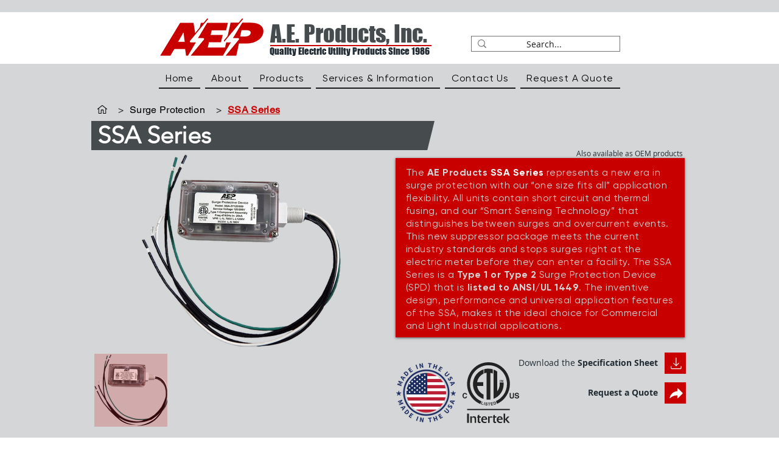

--- FILE ---
content_type: text/html; charset=utf-8
request_url: https://www.google.com/recaptcha/api2/aframe
body_size: 258
content:
<!DOCTYPE HTML><html><head><meta http-equiv="content-type" content="text/html; charset=UTF-8"></head><body><script nonce="hc4sZ6g6M7SVsY_uIHHJqw">/** Anti-fraud and anti-abuse applications only. See google.com/recaptcha */ try{var clients={'sodar':'https://pagead2.googlesyndication.com/pagead/sodar?'};window.addEventListener("message",function(a){try{if(a.source===window.parent){var b=JSON.parse(a.data);var c=clients[b['id']];if(c){var d=document.createElement('img');d.src=c+b['params']+'&rc='+(localStorage.getItem("rc::a")?sessionStorage.getItem("rc::b"):"");window.document.body.appendChild(d);sessionStorage.setItem("rc::e",parseInt(sessionStorage.getItem("rc::e")||0)+1);localStorage.setItem("rc::h",'1769759832274');}}}catch(b){}});window.parent.postMessage("_grecaptcha_ready", "*");}catch(b){}</script></body></html>